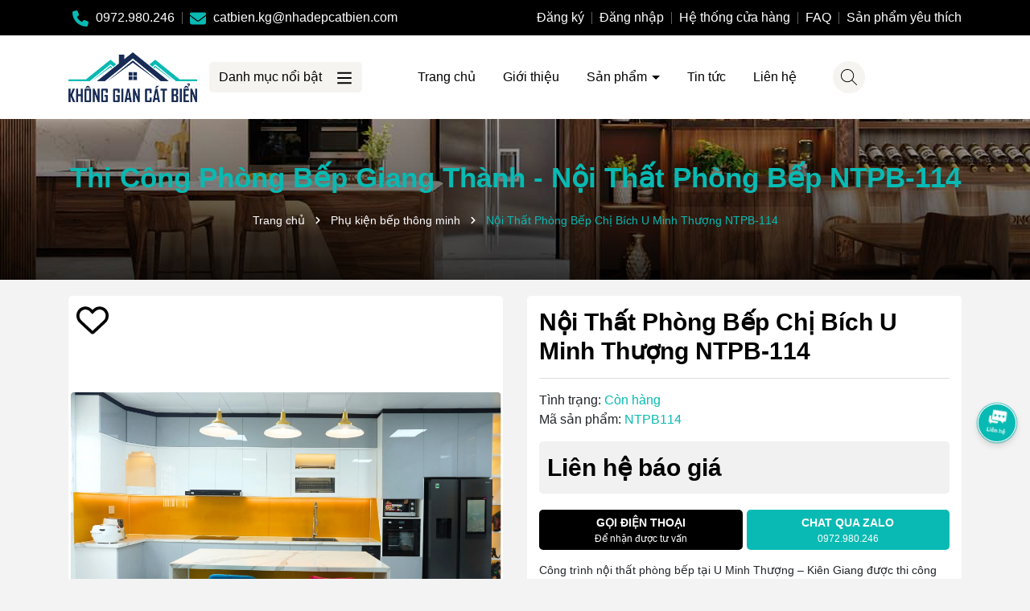

--- FILE ---
content_type: text/css
request_url: https://bizweb.dktcdn.net/100/484/540/themes/907920/assets/index.scss.css?1727840500531
body_size: 3678
content:
.alert-warning{color:#856404;background-color:#fff3cd;border-color:#ffeeba}.section_slider .home-slider .swiper-slide{text-align:center}.section_slider .home-slider .swiper-slide img{display:block;margin:0 auto}.section_slider .home-slider .swiper-button-next:after,.section_slider .home-slider .swiper-button-prev:after{font-size:20px;color:#000}.section_slider .thumb-slider-text{position:absolute;top:50%;transform:translate(0, -50%);left:0;width:1300px;right:0;margin:auto;display:flex;padding-right:15px;padding-left:15px}@media (max-width: 1199px){.section_slider .thumb-slider-text{max-width:960px}}.section_slider .thumb-slider-text .slider-text{text-align:left;background-color:rgba(0,0,0,0.6);border-radius:5px;color:#fff;padding:50px;display:inline-block}@media (max-width: 991px){.section_slider .thumb-slider-text .slider-text{display:none}}.section_slider .thumb-slider-text .slider-text .title{color:#fda121;font-size:35px;font-weight:700}.section_slider .thumb-slider-text .slider-text .content{font-size:20px}.section_slider .thumb-slider-text .slider-text .button{color:#fff;padding:8px 30px;border:1px solid #fff;display:inline-block;border-radius:5px;font-size:16px;font-weight:500;margin-top:15px}.section_slider .thumb-slider-text .slider-text .button:hover{background:#08bab3;border:1px solid #08bab3}section{margin-bottom:50px}@media (max-width: 991px){section{margin-bottom:20px}}.section_flashsale{background-repeat:no-repeat;background-size:cover;padding:100px 0}.section_flashsale .row{align-items:center}@media (max-width: 767px){.section_flashsale .row .prod{order:2}.section_flashsale .row .prod .thump-pro{padding:0}.section_flashsale .row .time{order:1;margin-bottom:15px}}.section_flashsale .content .thump{text-align:center;background-color:rgba(0,0,0,0.6);padding:50px;border-radius:5px}@media (max-width: 1199px){.section_flashsale .content .thump{padding:20px 10px}}.section_flashsale .content .thump .title{margin-bottom:20px}.section_flashsale .content .thump .title h2{font-size:34px;font-weight:600;color:#08bab3}@media (max-width: 991px){.section_flashsale .content .thump .title h2{font-size:26px}}.section_flashsale .content .thump .title h2:after{border-bottom:1px solid #fff;content:'';display:block;margin:21px auto 0;width:94px}.section_flashsale .content .thump a{color:#fff;padding:8px 30px;border:1px solid #fff;display:inline-block;border-radius:5px;font-size:16px;font-weight:500}.section_flashsale .content .thump a:hover{background:#08bab3;border:1px solid #08bab3}.section_flashsale .count-down{display:inline-block;font-size:14px;padding:0;text-align:right;background:transparent;margin-bottom:30px}@media (max-width: 991px){.section_flashsale .count-down{position:relative;margin-bottom:30px;margin-top:10px;text-align:center;top:0;right:0}}.section_flashsale .count-down .timer-view{display:inline;width:100%;text-align:center;margin-bottom:20px;color:#fff}.section_flashsale .count-down .timer-view .block-timer{width:60px;height:60px;display:inline-flex;color:#000;justify-content:center;align-items:center;background:#fff;margin:5px 10px;border-radius:5px}@media (max-width: 991px){.section_flashsale .count-down .timer-view .block-timer{width:60px;height:60px;margin-bottom:10px;margin:5px 5px}}@media (max-width: 767px){.section_flashsale .count-down .timer-view .block-timer{width:50px;height:50px}}.section_flashsale .count-down .timer-view .block-timer p{margin-bottom:0;font-size:18px}@media (max-width: 767px){.section_flashsale .count-down .timer-view .block-timer p{font-size:14px}}.section_flashsale .count-down .timer-view .block-timer p b{display:block;font-size:30px;line-height:30px}@media (max-width: 1300px){.section_flashsale .count-down .timer-view .block-timer p b{font-size:30px;line-height:30px}}@media (max-width: 991px){.section_flashsale .count-down .timer-view .block-timer p b{font-size:30px;line-height:30px}}@media (max-width: 767px){.section_flashsale .count-down .timer-view .block-timer p b{font-size:25px;line-height:25px}}.section_flashsale .count-down .timer-view>span{font-size:30px;font-weight:600;line-height:30px;position:relative;top:11px;color:#fff}.section_flashsale .elio-productcount .countdown .line{height:8px;background:#dfdfdf;border-radius:5px}.section_flashsale .elio-productcount .countdown .line span{width:62%;display:block;height:8px;border-radius:5px;background-color:#08bab3;-webkit-animation:progress_bar_fill 2s linear infinite;animation:progress_bar_fill 2s linear infinite;background-image:linear-gradient(45deg, rgba(255,255,255,0.15) 25%, transparent 25%, transparent 50%, rgba(255,255,255,0.15) 50%, rgba(255,255,255,0.15) 75%, transparent 75%, transparent);background-size:40px 40px}.section_flashsale .elio-productcount .countdown .title{font-weight:700;margin-top:2px;display:block}@keyframes progress_bar_fill{0%{background-position:0 0}100%{background-position:40px 0}}.section_danhmuc ul{display:-ms-flexbox;display:flex;-ms-flex-wrap:wrap;flex-wrap:wrap;margin-right:-5px;margin-left:-5px;justify-content:center}.section_danhmuc ul li{position:relative;width:100%;padding-right:5px;padding-left:5px;-ms-flex:0 0 calc( 100% / 6);flex:0 0 calc( 100% / 6);max-width:calc( 100% / 6);margin-bottom:10px}@media (max-width: 1199px){.section_danhmuc ul li{-ms-flex:0 0 calc( 100% / 3);flex:0 0 calc( 100% / 3);max-width:calc( 100% / 3)}}@media (max-width: 767px){.section_danhmuc ul li{-ms-flex:0 0 100%;flex:0 0  100%;max-width:100%}}.section_danhmuc ul li a{display:flex;justify-content:space-between;align-items:center;padding:10px;background:#fff;border-radius:5px;overflow:hidden}.section_danhmuc ul li a img{height:80px;transform:scale(1);transition:all 1s ease;position:relative;right:-20px}.section_danhmuc ul li a h3{font-size:16px;margin-bottom:0}.section_danhmuc ul li a h3 span{display:block}.section_danhmuc ul li a:hover img{margin-right:0px;transform:scale3d(1.03, 1.03, 1);right:-10px}.section_tab_product .tabs-title .tab-link{padding:10px 10px;background:#fff;display:flex;align-items:center;margin-bottom:14px;border-radius:5px;cursor:pointer}@media (max-width: 1199px) and (min-width: 991px){.section_tab_product .tabs-title .tab-link{padding:5px 10px;margin-bottom:5px}}.section_tab_product .tabs-title .tab-link span{font-size:16px;position:relative;display:inline-block;margin-top:0;font-weight:600;margin-left:10px;color:#000}.section_tab_product .tabs-title .tab-link.current{background:#000}.section_tab_product .tabs-title .tab-link.current span{color:#08bab3}.section_tab_product .tabs-title .tab-link.current img{filter:brightness(0) invert(1)}.section_tab_product .tabs-title .tab-link:hover span{color:#08bab3}.section_tab_product .tab-content{display:none;margin-top:20px}.section_tab_product .tab-content.current{display:block}@media (max-width: 1199px){.section_tab_product .tab-content .col-fix:nth-child(5){display:none}}@media (max-width: 991px) and (min-width: 767px){.section_tab_product .tab-content .col-fix:nth-child(4){display:none}}@media (max-width: 767px){.section_tab_product .tab-content .col-fix:nth-child(4){display:block}}@media (max-width: 767px){.section_tab_product .e-tabs{margin-bottom:30px}}.section_tab_product .aside-content{border:2px solid #ec2154;border-radius:10px;padding:5px;margin-bottom:20px}.section_tab_product .aside-content .title-head{font-size:14px;font-weight:bold;color:#fff;display:block;position:relative;padding-left:10px;padding-right:10px;text-transform:uppercase;background:#ec2154;border-radius:10px;text-align:center;line-height:45px}.section_tab_product .aside-content .nav-category{padding:5px;border-radius:0 0 10px 10px;max-height:360px;overflow-y:auto}.section_tab_product .aside-content .nav-category::-webkit-scrollbar{width:3px}.section_tab_product .aside-content .nav-category::-webkit-scrollbar-thumb{background-color:#08bab3;outline:1px solid #08bab3}.section_tab_product .aside-content .nav-category ul{padding:0;margin:0;list-style:none}.section_tab_product .aside-content .nav-category ul .nav-item .nav-link{display:block;padding:8px 0;font-size:15px;color:#000}.section_tab_product .aside-content .nav-category ul .nav-item .nav-link.pr-5{padding-right:30px}.section_tab_product .aside-content .nav-category ul .nav-item.active>.nav-link,.section_tab_product .aside-content .nav-category ul .nav-item:hover>.nav-link{color:#08bab3}.section_tab_product .aside-content .nav-category ul .nav-item.active>.down_icon:after,.section_tab_product .aside-content .nav-category ul .nav-item.active>.down_icon:before,.section_tab_product .aside-content .nav-category ul .nav-item:hover>.down_icon:after,.section_tab_product .aside-content .nav-category ul .nav-item:hover>.down_icon:before{background-color:#08bab3}.section_tab_product .aside-content .nav-category ul .menu_down{padding-left:10px !important}.section_tab_product .aside-content .nav-category ul .down_icon{height:20px !important;width:20px !important;position:absolute;right:7.5px;top:21px;transform:translate(0, -50%);cursor:pointer}.section_tab_product .aside-content .nav-category ul .down_icon:after,.section_tab_product .aside-content .nav-category ul .down_icon:before{position:absolute;content:'';top:50%;left:50%;transform:translate(-50%, -50%) rotate(-90deg);background-color:#000;transition:transform 0.4s ease-in-out, opacity 0.4s ease-in-out}.section_tab_product .aside-content .nav-category ul .down_icon:before{width:11px;height:1px;opacity:1}.section_tab_product .aside-content .nav-category ul .down_icon:after{width:1px;height:11px}.section_tab_product .aside-content .nav-category ul .down_icon.cls_mn:after,.section_tab_product .aside-content .nav-category ul .down_icon.cls_mn:before{background-color:#08bab3;transform:translate(-50%, -50%) rotate(90deg)}.section_tab_product .aside-content .nav-category ul .down_icon.cls_mn:before{opacity:0}.section_tab_product .see-more{color:#fff;padding:8px 30px;display:inline-block;border-radius:5px;font-size:16px;font-weight:500;margin-top:15px;background:#000}.section_tab_product .see-more:hover{background:#08bab3}.section_product_banchay .swiper-slide,.section_product .swiper-slide{margin-top:0px !important;margin-bottom:20px}.section_product_banchay .swiper-slide .product-action-list,.section_product .swiper-slide .product-action-list{padding:10px}.section_product .product-action .product-info .price-box .compare-price{display:block;margin-left:0}@media (max-width: 991px){.section_product .col-lg-7{order:1;margin-bottom:20px}.section_product .col-lg-5{order:2}}@media (min-width: 991px){.section_product .thump-image{position:relative;border-radius:5px;overflow:hidden;overflow:hidden;height:100%;display:block;position:relative;min-height:600px}.section_product .thump-image img{position:absolute;top:0;left:0;width:100%;height:100%;-o-object-fit:contain;object-fit:cover}}.section_product .thump-image img{width:100%}.section_product .thump-image .content{position:absolute;text-align:center;border-radius:5px;color:#fff;padding:0 50px;top:50%;left:0;transform:translate(0, -50%);right:0;border-radius:5px}@media (max-width: 1199px){.section_product .thump-image .content{padding:0 30px}}.section_product .thump-image .content .thump-content{background-color:rgba(0,0,0,0.6);padding:50px;border-radius:5px}@media (max-width: 767px){.section_product .thump-image .content .thump-content{padding:20px}}.section_product .thump-image .content .thump-content h2{color:#08bab3;font-size:35px;font-weight:700}@media (max-width: 767px){.section_product .thump-image .content .thump-content h2{font-size:20px}}.section_product .thump-image .content .thump-content span{font-size:20px;display:block}@media (max-width: 767px){.section_product .thump-image .content .thump-content span{font-size:14px}}.section_product .thump-image .content .thump-content a{color:#fff;padding:8px 30px;border:1px solid #fff;display:inline-block;border-radius:5px;font-size:16px;font-weight:500;margin-top:15px}.section_product .thump-image .content .thump-content a:hover{background:#08bab3;border:1px solid #08bab3}.section_product .product-action .product-info .price-box{min-height:48px}.swiper-wrapper{padding-bottom:1px}@media (max-width: 1199px){.blog-thump-1{margin-bottom:20px}}.blog-style-1{height:100%;width:100%;min-height:382px}.blog-style-1 .block-thumb{height:100%;width:100%;position:relative;overflow:hidden;border-radius:5px;min-height:382px;background:#fff}.blog-style-1 .block-thumb img{width:100%;height:100%;object-fit:contain;transform:scale(1);transition:all 0.5s ease}.blog-style-1 .block-thumb a:after{content:" ";position:absolute;left:0;bottom:0;width:100%;height:100%;background-image:linear-gradient(to bottom, transparent 0%, rgba(0,0,0,0.2) 59%, rgba(0,0,0,0.8) 100%);background-repeat:no-repeat;background-size:cover;background-position:center center;border-radius:5px}.blog-style-1:hover .block-thumb img{transform:scale(1.02)}.blog-style-1 .block-content{position:absolute;left:0;bottom:0;width:100%;z-index:2;transition:all 0.5s ease;padding:25px}.blog-style-1 .block-content .time-author{margin-bottom:5px;background:#08bab3;display:inline-block;padding:5px 10px}.blog-style-1 .block-content h3{font-size:28px;margin-bottom:10px;font-weight:600}.blog-style-1 .block-content h3 a{color:#fff}.blog-style-1 .block-content .time-post{color:#fff}.blog-thump-2 .row .col-lg-6{margin-top:15px}@media (min-width: 767px){.blog-thump-2 .row .col-lg-6:nth-child(1),.blog-thump-2 .row .col-lg-6:nth-child(2){margin-top:0px}}@media (max-width: 767px){.blog-thump-2 .row .col-lg-6:nth-child(1){margin-top:0px}}.blog-style-2{display:flex;position:relative;background:#fff;padding:5px;border-radius:5px}.blog-style-2 .block-thumb{width:133px;position:relative;overflow:hidden;border-radius:4px}.blog-style-2 .block-thumb img{width:100%;height:100%;object-fit:contain;transition:all 0.5s ease;max-width:100%;border:none}.blog-style-2 .block-content{flex:1;padding-left:24px}.blog-style-2 .block-content .time-author{margin-bottom:5px}.blog-style-2 .block-content h3{font-size:18px;line-height:1.3;margin-bottom:10px;font-weight:600}.blog-style-2:hover .block-thumb img{transform:scale(1.02)}.section_about{background:#fff}.section_about .thump-content{padding:50px 70px;align-items:center;display:-ms-flexbox;display:flex;-ms-flex-wrap:wrap;flex-wrap:wrap;background:#000}@media (max-width: 1300px){.section_about .thump-content{padding:50px 35px}}.section_about .thump-content .thump{color:#fff;margin-bottom:40px}@media (max-width: 991px){.section_about .thump-content .thump{margin-bottom:20px}}.section_about .thump-content .thump h2{color:#08bab3;font-weight:700}.section_about .thump-content .thump .content{display:block;font-size:16px}.section_about .thump-image{position:relative;height:100%;overflow:hidden;display:block;position:relative;border-radius:0}.section_about .thump-image img{position:absolute;top:0;left:0;width:100%;height:100%;-o-object-fit:contain;object-fit:cover}@media (max-width: 1199px){.section_about .thump-image img{position:relative}}.section_about .chinhsach-swiper .swiper-slide{text-align:center;color:#fff}.section_about .chinhsach-swiper .swiper-slide img{margin-bottom:10px}.section_about .chinhsach-swiper .swiper-slide .title{display:block;font-size:16px;color:#08bab3;font-weight:700;margin-bottom:10px}.section_about .chinhsach-swiper .swiper-slide .des a{color:#08bab3}.section_about .chinhsach-swiper .swiper-slide .des a:hover{opacity:0.8}.section_danhgia .thump-image{position:relative;padding:50px 0px 50px 0px}.section_danhgia .thump-image .bacground{background-position:center center;background-repeat:no-repeat;background-size:cover;opacity:1;height:100%;width:100%;top:0;left:0;position:absolute;border-radius:5px}.section_danhgia .thump-image .thump-danhgia{position:relative;background-color:rgba(0,0,0,0.6);padding:20px;border-radius:5px;margin:auto}.section_danhgia .thump-image .thump-danhgia .item{padding:20px;border-radius:8px}.section_danhgia .thump-image .thump-danhgia .item .info .icon svg{line-height:64px;position:absolute;right:45px;top:20px;z-index:1;width:70px;height:70px}.section_danhgia .thump-image .thump-danhgia .item .info .icon svg path{fill:#08bab3}@media (max-width: 767px){.section_danhgia .thump-image .thump-danhgia .item .info .icon{display:none}}.section_danhgia .thump-image .thump-danhgia .item .info .avatar{display:flex;align-items:center}.section_danhgia .thump-image .thump-danhgia .item .info .avatar img{width:80px;height:80px;-webkit-border-radius:900px;-moz-border-radius:900px;border-radius:100%;margin-right:15px}@media (max-width: 400px){.section_danhgia .thump-image .thump-danhgia .item .info .avatar img{width:50px;height:50px}}.section_danhgia .thump-image .thump-danhgia .item .info .avatar .testimonial h5{color:#fff;font-size:26px;line-height:34px}@media (max-width: 400px){.section_danhgia .thump-image .thump-danhgia .item .info .avatar .testimonial h5{font-size:16px}}.section_danhgia .thump-image .thump-danhgia .item .info .avatar .testimonial span{color:#08bab3;text-transform:capitalize;font-size:18px;line-height:28px;letter-spacing:0.1em;font-weight:400}@media (max-width: 400px){.section_danhgia .thump-image .thump-danhgia .item .info .avatar .testimonial span{font-size:15px}}.section_danhgia .thump-image .thump-danhgia .item .content{color:#fff;margin-top:20px;font-size:16px;font-weight:300}.section_danhgia .swiper-slide{width:100% !important}


--- FILE ---
content_type: text/css
request_url: https://bizweb.dktcdn.net/100/484/540/themes/907920/assets/breadcrumb_style.scss.css?1727840500531
body_size: 220
content:
.bread-crumb{margin-bottom:20px;min-height:200px;background-attachment:fixed;background-position:center center;background-repeat:no-repeat;display:flex;align-items:center}@media (max-width: 991px){.bread-crumb{margin-bottom:20px}}.bread-crumb .title-bread-crumb{text-align:center;font-size:35px;color:#08bab3;font-weight:600}@media (max-width: 767px){.bread-crumb .title-bread-crumb{font-size:20px}}.breadcrumb{margin:0;font-size:14px;padding:15px 10px;border-radius:0;font-weight:400;line-height:24px;width:100%;text-align:center}.breadcrumb li{display:inline}.breadcrumb li>a{color:#fff}.breadcrumb li>a>span{color:#fff}.breadcrumb li .mr_lr{padding:0px 3px;color:#fff}.breadcrumb li .mr_lr svg{width:10px;height:10px;margin-top:-2px}.breadcrumb li span{display:inline;color:#fff}.breadcrumb li span .fa{color:#fff;padding:0px 5px}.breadcrumb li a:hover,.breadcrumb li.active,.breadcrumb li strong{color:#08bab3;font-weight:400;text-decoration:none}.breadcrumb li a:hover span,.breadcrumb li.active span,.breadcrumb li strong span{color:#08bab3}.breadcrumb>li+li:before{display:none}


--- FILE ---
content_type: text/css
request_url: https://bizweb.dktcdn.net/100/484/540/themes/907920/assets/product_style.scss.css?1727840500531
body_size: 3982
content:
.title-product{font-size:30px;font-weight:600;margin:0px 0px 15px;line-height:36px;color:#000;border-bottom:1px solid #ddd;padding-bottom:15px}.gallery-top .swiper-slide{padding-bottom:100%;display:block;height:0;background:#fff;overflow:hidden;border-radius:5px}.gallery-top .swiper-slide img{left:50%;top:50%;transform:translate(-50%, -50%);max-width:99%;max-height:100%;width:auto !important;height:auto !important;position:absolute;border-radius:5px}@media (max-width: 991px){.product-image-block{margin-bottom:20px}}.product-image-block .btn-wishlist{position:absolute;left:10px;top:10px;z-index:9}.product-image-block .btn-wishlist svg{width:40px;height:40px}.product-image-block .thong-so{position:absolute;right:10px;top:10px;z-index:9;padding:5px 10px 5px 20px;background:linear-gradient(to right, transparent 0%, rgba(255,255,255,0.7) 30%, #fff 100%);font-size:12px;text-align:right;font-style:italic}.product-image-block .thong-so ul li{margin-bottom:5px}.product-image-block .thong-so ul li span{display:block;font-weight:700}.gallery-thumbs{margin-top:10px !important;padding:10px;background:#fff;border-radius:5px}.gallery-thumbs .swiper-slide{border:2px solid #ebebeb;cursor:pointer;background:#fff;border-radius:5px;overflow:hidden}.gallery-thumbs .swiper-slide .p-100{padding-bottom:100%;overflow:hidden;height:auto;display:block;position:relative}.gallery-thumbs .swiper-slide .p-100 img{position:absolute;top:0;left:0;width:100%;height:100%;-o-object-fit:contain;object-fit:contain}.gallery-thumbs .swiper-slide.swiper-slide-thumb-active{border-color:#08bab3}.gallery-thumbs .swiper-slide:hover{border-color:#08bab3}.layout-product{padding-bottom:30px}.layout-product .details-pro{background:#fff;padding:15px;border-radius:5px}.layout-product .details-pro .price-box{margin-bottom:20px;padding:10px;border-radius:5px;background:#f1f1f1}.layout-product .details-pro .price-box .special-price{font-size:30px;font-weight:600;color:#000;display:inline-block}.layout-product .details-pro .price-box .old-price{color:#545454;font-size:16px;display:inline-block;text-decoration:line-through;margin-left:10px}.layout-product .details-pro .price-box .save-price{display:block}.layout-product .details-pro .price-box .save-price .product-price-save{color:#ef1104}.layout-product .inventory_quantity{font-size:16px;margin-bottom:10px}.layout-product .inventory_quantity .thump-break .a-stock,.layout-product .inventory_quantity .thump-break .a-vendor,.layout-product .inventory_quantity .thump-break .variant-sku{font-weight:400;color:#08bab3}.layout-product .product-summary{margin-top:10px;font-size:14px;background:#f0f0f0;padding:10px;border-radius:5px img;border-radius-display:none}.layout-product .select-swatch{margin-bottom:20px}.layout-product .swatch{font-size:14px;margin-bottom:5px}.layout-product .swatch .header{margin-bottom:5px;font-weight:600}.layout-product .swatch .header .value-roperties{color:#08bab3}.layout-product .swatch .swatch-element{display:inline-block;margin:0px 5px 5px 0}.layout-product .swatch .swatch-element input{display:none}.layout-product .swatch .swatch-element label{min-width:36px;height:33px;display:inline-flex;align-items:center;justify-content:center;border:1px solid #000;cursor:pointer;white-space:nowrap;padding:0 5px;position:relative;margin-bottom:0;border-radius:5px}.layout-product .swatch .swatch-element label .crossed-out{display:none}.layout-product .swatch .swatch-element input:checked+label{background:#000;border-color:#000;color:#fff}.layout-product .swatch .swatch-element .tooltip{display:none}.layout-product .swatch .swatch-element.color label{padding:0 10px 0 0}.layout-product .swatch .swatch-element.color label img{max-height:31px;border-radius:5px}.layout-product .swatch .swatch-element.color label span{padding-left:10px}.layout-product .selector-wrapper{display:none !important}.layout-product .button_actions{float:left;width:100%;margin-top:10px;display:flex}@media (max-width: 767px){.layout-product .button_actions{display:block}}.layout-product .button_actions .add_to_cart{border:initial;height:50px;padding:0 20px;background:#08bab3;color:#fff;text-transform:uppercase;border-radius:5px;width:50%;font-weight:500}.layout-product .button_actions .add_to_cart .txt-main{font-weight:600}.layout-product .button_actions .add_to_cart .text_2{display:block;font-size:12px;text-transform:none}.layout-product .button_actions .add_to_cart.btn-lienhe{background:#000;display:flex;align-items:center;justify-content:center;color:#fff;flex-direction:column}@media (max-width: 767px){.layout-product .button_actions .add_to_cart{width:100%;margin-right:0px}}.layout-product .button_actions .add_to_cart:hover{opacity:0.7}.layout-product .button_actions a{display:block;background:#009b50;color:#fff;text-align:center;padding:11px 12px;text-transform:uppercase;border-radius:8px;width:50%;margin-left:5px}@media (max-width: 991px){.layout-product .button_actions a{width:100%;margin-left:0px;margin-top:5px}}.layout-product .button_actions a:hover{background:#004f29}.layout-product .button_actions .btn-soldout{border:initial;height:45px;padding:0 20px;background:#08bab3;color:#fff;text-transform:uppercase;border-radius:5px;width:50%;margin-right:5px}@media (max-width: 991px){.layout-product .button_actions .btn-soldout{width:100%;margin-right:0px}}.layout-product .button_actions .btn-soldout:hover{opacity:0.8}.layout-product .flex-quantity{display:block;font-size:14px;margin-top:10px}.layout-product .flex-quantity .sl{display:block;font-weight:600}.layout-product .input_number_product{display:block;width:100%;min-height:40px;padding:0.375rem 0.75rem;font-size:1em;line-height:1.5;color:#55595c;background-color:#fff;background-image:none;margin:0;width:auto;float:left;position:relative;padding:0;border:none;box-shadow:none;background-color:transparent;border:1px solid #000;border-radius:5px}.layout-product .input_number_product .btn_num{font-size:20px;line-height:0px;border:0;display:inline-block;width:40px;height:40px;background:transparent;float:left;color:#000;text-align:center;padding:0px;border-radius:8px}.layout-product .input_number_product .btn_num svg{width:14px;height:14px}.layout-product .input_number_product input{padding:0 2px;text-align:center;margin:0px;display:block;float:left;height:40px;border:0;width:40px;text-align:center;box-shadow:none;border-radius:8px;font-size:15px;outline:none}.productRelate{margin-bottom:20px}.productRelate .block-title{margin-bottom:35px;position:relative}.productRelate .block-title h2{font-weight:700;letter-spacing:0;position:relative;display:inline-block;margin:0;font-size:24px;padding-bottom:10px}.productRelate .block-title h2 a{color:#333}.productRelate .block-title h2 a:hover{color:#08bab3}@media (max-width: 767px){.title-product{margin-top:15px}.layout-product .flex-quantity{display:block}.layout-product .button_actions .add_to_cart{margin-top:15px;width:100%}.layout-product .inventory_quantity .line{display:none}.layout-product .inventory_quantity .mb-break{display:block}}.khuyen-mai{margin-top:20px}.khuyen-mai .title{width:auto;color:#fff;font-weight:600;background:#08bab3;border-radius:5px 5px 0px 0px;font-size:14px;display:inline-flex;padding:5px 15px;align-items:center;border:2px solid #08bab3}.khuyen-mai .title img{width:30px;height:auto;margin-right:10px}.khuyen-mai .content{padding-bottom:5px !important;padding:25px 15px 15px 15px;border-radius:0 5px 5px 5px;position:relative;border:1px solid #08bab3}.khuyen-mai .content ul li{display:flex;margin-bottom:10px;align-items:center}.khuyen-mai .content ul li img{width:20px;height:auto;margin-right:5px}.flashsale_product{background:#000;padding:10px;position:relative;z-index:1;width:100%;margin-bottom:20px;border-radius:5px;color:#fff}.flashsale_product .title-count-down{font-weight:600}.flashsale_product .title-count-down img{height:30px;width:auto;animation:0.8s linear 0s infinite normal none running pulseSmall;margin-right:10px}.flashsale_product .count-down{display:inline-flex;position:relative;font-size:14px;padding:0;background:transparent;margin-bottom:0;align-items:center}@media (max-width: 1199px){.flashsale_product .count-down{font-size:12px}}.flashsale_product .count-down .timer-view{display:inline-block;text-align:center;margin-bottom:0}.flashsale_product .count-down .timer-view .block-timer{width:30px;height:25px;background:#08bab3;border-radius:5px;display:inline-block;color:#fff;margin:5px 3px}.flashsale_product .count-down .timer-view .block-timer p{padding-top:2px;margin-bottom:0}@media (max-width: 1199px){.flashsale_product .count-down .timer-view .block-timer p{padding-top:3px}}.flashsale_product .elio-productcount .title{font-weight:600}.flashsale_product .elio-productcount .title span{color:#ef1104}.reviews_details_product{margin-bottom:15px}.content-pro{margin-top:50px}.content-pro .chinh-sach-pro{padding:10px;background:#fff;border-radius:5px;margin-bottom:20px}@media (max-width: 991px) and (min-width: 767px){.content-pro .chinh-sach-pro{margin-right:10px}}.content-pro .chinh-sach-pro .title{font-size:18px;font-weight:700;margin-bottom:20px;position:relative}.content-pro .chinh-sach-pro .title:before{background:#08bab3;content:'';right:0;left:0;position:absolute;bottom:-5px;height:3px;display:block;z-index:1;width:40%}.content-pro .chinh-sach-pro li{display:flex;margin-bottom:10px}.content-pro .chinh-sach-pro li span{min-width:20px;height:20px;display:inline-block;background:#08bab3;color:#fff;border-radius:5px;text-align:center;margin-right:10px;line-height:21px;font-size:16px;position:relative;top:3px}.content-pro .blog_noibat{padding:10px;background:#fff;border-radius:5px}@media (max-width: 991px) and (min-width: 767px){.content-pro .blog_noibat{margin-left:10px}}.content-pro .blog_noibat .title{font-size:20px;font-weight:700;margin-bottom:20px;position:relative}.content-pro .blog_noibat .title:before{background:#08bab3;content:'';right:0;left:0;position:absolute;bottom:-5px;height:3px;display:block;z-index:1;width:40%}.content-pro .blog_noibat .item{display:flex;flex-wrap:wrap;margin-bottom:20px}.content-pro .blog_noibat .item .post-thumb{width:90px;margin-right:10px}.content-pro .blog_noibat .item .contentright{width:calc(100% - 100px)}.content-pro .blog_noibat .item .contentright h3{font-size:14px;margin:0;font-weight:700}.content-pro .blog_noibat .item .contentright h3 a{display:block;color:#000}.content-pro .blog_noibat .item .contentright h3 a:hover{color:#08bab3}.content-pro .blog_noibat .item:last-child{border:initial;margin:0;padding:0}.product-tab{background:#fff;padding:20px;border-radius:5px;margin-bottom:20px}.product-tab .tabs-title{padding:0;margin:0;list-style:none;display:flex;justify-content:center;flex-wrap:wrap;margin-right:-5px;margin-left:-5px}.product-tab .tab-link{padding-right:5px;padding-left:5px;width:100%;margin-bottom:20px}.product-tab .tab-link:last-child{margin-bottom:0px}.product-tab .tab-link>h3{color:#333;cursor:pointer;margin:0;font-size:16px;text-transform:uppercase;padding:10px 10px;position:relative;font-weight:700;border-radius:5px;background:#f3f3f3}.product-tab .tab-link>h3 .down_icon{height:20px !important;width:20px !important;position:absolute;right:7.5px;top:21px;transform:translate(0, -50%);cursor:pointer}.product-tab .tab-link>h3 .down_icon:after,.product-tab .tab-link>h3 .down_icon:before{position:absolute;content:'';top:50%;left:50%;transform:translate(-50%, -50%) rotate(-90deg);background-color:#000;transition:transform 0.4s ease-in-out, opacity 0.4s ease-in-out}.product-tab .tab-link>h3 .down_icon:before{width:12px;height:2px;opacity:1}.product-tab .tab-link>h3 .down_icon:after{width:2px;height:12px}.product-tab .tab-link>h3 .down_icon.cls_mn:after,.product-tab .tab-link>h3 .down_icon.cls_mn:before{background-color:#08bab3;transform:translate(-50%, -50%) rotate(90deg)}.product-tab .tab-link>h3 .down_icon.cls_mn:before{opacity:0}.product-tab .tab-link.active>h3,.product-tab .tab-link:hover>h3{color:#08bab3}.product-tab .tab-link.active>h3 .down_icon:after,.product-tab .tab-link.active>h3 .down_icon:before,.product-tab .tab-link:hover>h3 .down_icon:after,.product-tab .tab-link:hover>h3 .down_icon:before{background-color:#08bab3}.product-tab .tab-link .tab-content{margin-top:20px}.product-tab .product_getcontent{position:relative}.aside-content{margin-top:50px;border:2px solid #ec2154;border-radius:10px;padding:5px}.aside-content .title-head{font-size:14px;font-weight:bold;color:#fff;display:block;position:relative;padding-left:10px;padding-right:10px;text-transform:uppercase;background:#ec2154;border-radius:10px;text-align:center;line-height:45px}.aside-content .nav-category{padding:5px;border-radius:0 0 10px 10px}.aside-content .nav-category ul{padding:0;margin:0;list-style:none}.aside-content .nav-category ul .nav-item .nav-link{display:block;padding:8px 0;font-size:15px;color:#000}.aside-content .nav-category ul .nav-item .nav-link.pr-5{padding-right:30px}.aside-content .nav-category ul .nav-item.active>.nav-link,.aside-content .nav-category ul .nav-item:hover>.nav-link{color:#08bab3}.aside-content .nav-category ul .nav-item.active>.down_icon:after,.aside-content .nav-category ul .nav-item.active>.down_icon:before,.aside-content .nav-category ul .nav-item:hover>.down_icon:after,.aside-content .nav-category ul .nav-item:hover>.down_icon:before{background-color:#08bab3}.aside-content .nav-category ul .menu_down{padding-left:10px !important}.aside-content .nav-category ul .down_icon{height:20px !important;width:20px !important;position:absolute;right:7.5px;top:21px;transform:translate(0, -50%);cursor:pointer}.aside-content .nav-category ul .down_icon:after,.aside-content .nav-category ul .down_icon:before{position:absolute;content:'';top:50%;left:50%;transform:translate(-50%, -50%) rotate(-90deg);background-color:#000;transition:transform 0.4s ease-in-out, opacity 0.4s ease-in-out}.aside-content .nav-category ul .down_icon:before{width:11px;height:1px;opacity:1}.aside-content .nav-category ul .down_icon:after{width:1px;height:11px}.aside-content .nav-category ul .down_icon.cls_mn:after,.aside-content .nav-category ul .down_icon.cls_mn:before{background-color:#08bab3;transform:translate(-50%, -50%) rotate(90deg)}.aside-content .nav-category ul .down_icon.cls_mn:before{opacity:0}.aside-content .product_cungloai{margin-top:15px}.aside-content .product_cungloai .item{margin-bottom:15px}.aside-content.aside-content-pro{margin-top:0px;margin-bottom:15px;border:0;border-radius:0px;padding:0px}.aside-content.aside-content-pro .product-action-list{padding:5px}.motangan{margin-bottom:20px}.motangan img,.motangan iframe,.motangan table{display:none}@media (max-width: 991px) and (min-width: 767px){.product-right{display:-ms-flexbox;display:flex;-ms-flex-wrap:wrap;flex-wrap:wrap;padding:0}.product-right>div{position:relative;width:100%;padding-right:15px;padding-left:15px;-ms-flex:0 0 calc(50% - 10px);flex:0 0 calc(50% - 10px);max-width:calc(50% - 10px);margin-top:0;border:0;border-radius:0px}}@-webkit-keyframes pulseSmall{50%{opacity:0.3;transform:scale(1.3)}}.thump-check{height:10px;position:relative;font-size:12px;text-align:center;background:#e7e7e7;margin-top:10px;border-radius:5px;overflow:hidden}.thump-check .check-bar1{position:absolute;height:8px;top:0px;border-radius:5px;background-color:#08bab3;-webkit-animation:progress_bar_fill 2s linear infinite;animation:progress_bar_fill 2s linear infinite;background-image:linear-gradient(45deg, rgba(255,255,255,0.2) 25%, transparent 25%, transparent 50%, rgba(255,255,255,0.2) 50%, rgba(255,255,255,0.2) 75%, transparent 75%, transparent);background-size:40px 40px;transition:width .6s ease;height:100%}.check-bar{display:inline-block;width:100%;height:100%;z-index:1;color:#000;position:relative;margin-top:10px}@keyframes progress_bar_fill{0%{background-position:0 0}100%{background-position:40px 0}}.box_lh_bg{width:100%;margin-bottom:15px;display:flex}@media (max-width: 767px){.box_lh_bg{display:block}}.box_lh_bg .btn-lg{border:initial;height:50px;padding:0 20px;background:#08bab3;color:#fff;text-transform:uppercase;border-radius:5px;width:50%;font-weight:500}.box_lh_bg .btn-lg .txt-main{font-weight:600}.box_lh_bg .btn-lg .text_2{display:block;font-size:12px;text-transform:none}.box_lh_bg .btn-lg.btn-hotline{background:#000;display:flex;align-items:center;justify-content:center;color:#fff;flex-direction:column;margin-left:0px}.box_lh_bg .btn-lg.btn-lienhe{background:#08bab3;display:flex;align-items:center;justify-content:center;color:#fff;flex-direction:column}@media (max-width: 767px){.box_lh_bg .btn-lg{width:100%;margin-right:0px}}.box_lh_bg .btn-lg:hover{opacity:0.7}.box_lh_bg a{display:block;background:#009b50;color:#fff;text-align:center;padding:11px 12px;text-transform:uppercase;border-radius:8px;width:50%;margin-left:5px}@media (max-width: 991px){.box_lh_bg a{width:100%;margin-left:0px;margin-top:5px}}.box_lh_bg a:hover{background:#004f29}
